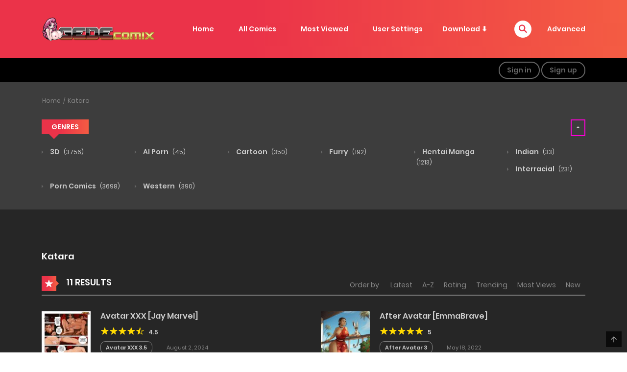

--- FILE ---
content_type: text/css
request_url: https://gedecomix.com/wp-content/cache/perfmatters/gedecomix.com/minify/69448906dcdf.shortcodes.min.css?ver=6.9
body_size: 3371
content:
.clearfix:before,.clearfix:after{content:" ";display:table}.clearfix:after{clear:both}.c-button.icon-left .button-icon{margin-right:9px}.c-button.icon-right .button-icon{margin-left:9px}.c-button .button-title{float:none}.c-button .button-title,.c-button .button-icon{display:inline-block;vertical-align:middle}.c-button.border{background-color:#fff0;border:2px solid #ca383a;color:#ca383a}.c-button.border:hover{border-color:#fc0}.c-button.border.small{padding:8px 13px}.c-button.border.medium{padding:13px 18px}.c-button.border.large{padding:18px 28px}.c-button.border.x-large{padding:28px 58px}.c-button-wrap.inline{display:inline-block}.c-button-wrap.left{max-width:100%;text-align:left;display:block}.c-button-wrap.right{max-width:100%;text-align:right;display:block}.c-button-wrap.center{max-width:100%;text-align:center;display:block}.c-compare-table .c-compare-table__inner .block-group>.shortcode-inner{width:25%;float:none;display:inline-block;vertical-align:middle}.c-compare-table .c-compare-table__inner .block-group>.shortcode-inner .c-column{width:100%}@media only screen and (max-width:769px){.c-compare-table .c-compare-table__inner .block-group>.shortcode-inner{width:calc(100% / 3);margin-bottom:10px}}@media only screen and (max-width:767px){.c-compare-table .c-compare-table__inner .block-group>.shortcode-inner{width:100%}}.c-compare-table.style-1 .c-compare-table__inner .block-group .c-column .block{padding:34px 0 26px 0}.c-compare-table.style-1 .c-compare-table__inner .block-group .c-column .block .c-title .item-title .heading{line-height:30px}.c-compare-table.style-1 .c-compare-table__inner .block-group .c-column .block .c-price .item-price .c-price{position:absolute;left:0;right:0;top:50%;transform:translateY(-50%)}.c-compare-table.style-1 .c-compare-table__inner .block-group .c-column .block .c-price .item-sub-title{padding-top:17px;padding-bottom:19px}.c-compare-table.style-1 .c-compare-table__inner .block-group .c-column .block .c-price .item-sub-title p{margin-bottom:0}.c-compare-table.style-1 .c-compare-table__inner .block-group .c-column .block .c-summary{margin:0}.c-compare-table.style-1 .c-compare-table__inner .block-group .c-column .block .c-summary .item-summary p{font-size:14px;line-height:25px;margin-bottom:6px}.c-compare-table.style-1 .c-compare-table__inner .block-group .c-column .block .c-summary .item-summary:first-child{margin-bottom:16px}.c-compare-table.style-1 .c-compare-table__inner .block-group .c-column .block .c-summary .item-summary:last-child{margin-bottom:0}.c-compare-table.style-1 .c-compare-table__inner .block-group .c-column .block .c-summary .item-summary .c-button-wrap{margin-bottom:14px}.c-compare-table.style-2 .c-compare-table__inner .block-group .c-column{padding-left:0;padding-right:0}.c-compare-table.style-2 .c-compare-table__inner .block-group .c-column .block{text-align:left;border-radius:initial}.c-compare-table.style-2 .c-compare-table__inner .block-group .c-column .block .c-title .item-title{padding:0 30px}.c-compare-table.style-2 .c-compare-table__inner .block-group .c-column .block .c-title .item-title .heading{font-weight:700;font-size:24px}.c-compare-table.style-2 .c-compare-table__inner .block-group .c-column .block .c-price{padding-top:10px}.c-compare-table.style-2 .c-compare-table__inner .block-group .c-column .block .c-price .item-price{width:auto;height:auto;border-radius:initial;padding:29px 30px 27px 30px;margin-top:0}.c-compare-table.style-2 .c-compare-table__inner .block-group .c-column .block .c-price .item-price .c-price{padding:0;line-height:60px}.c-compare-table.style-2 .c-compare-table__inner .block-group .c-column .block .c-price .item-sub-title{padding:23px 30px;border-bottom:solid 1px #f5f5f5}.c-compare-table.style-2 .c-compare-table__inner .block-group .c-column .block .c-price .item-sub-title p{margin:0}.c-compare-table.style-2 .c-compare-table__inner .block-group .c-column .block .c-summary{margin:0}.c-compare-table.style-2 .c-compare-table__inner .block-group .c-column .block .c-summary .item-summary{padding:23px 30px;border-bottom:solid 1px #f5f5f5}.c-compare-table.style-2 .c-compare-table__inner .block-group .c-column .block .c-summary .item-summary:last-child{border:none;padding-bottom:0}.c-icon-box.style-5 .block.style-5 .block-items-wrap{-webkit-transition:background-color 150ms ease-in-out;-moz-transition:background-color 150ms ease-in-out;-o-transition:background-color 150ms ease-in-out;transition:background-color 150ms ease-in-out;width:100%;height:100%}.c-icon-box.style-5.custom-content .c-icon-box__inner{display:table}.c-icon-box.style-5.custom-content .c-icon-box__inner .block-list,.c-icon-box.style-5.custom-content .c-icon-box__inner .custom_content{display:table-cell;width:1140px}.c-icon-box.style-5.custom-content .c-icon-box__inner .custom_content{vertical-align:middle;width:calc(100% - 1140px);padding:0 40px}.c-icon-box.style-5.custom-content .c-icon-box__inner:after{content:'';display:block;clear:both}@media only screen and (max-width:1600px){.c-icon-box.style-5.custom-content .c-icon-box__inner{display:block}.c-icon-box.style-5.custom-content .c-icon-box__inner .block-list,.c-icon-box.style-5.custom-content .c-icon-box__inner .custom_content{display:block;width:100%}.c-icon-box.style-5.custom-content .c-icon-box__inner .custom_content *{text-align:center}}.c-block{max-width:100%;display:block}.c-block.align-left{text-align:left}.c-block.align-right{text-align:right}.c-block.align-center{text-align:center}.c-typo.align-left{text-align:left}.c-typo.align-right{text-align:right}.c-typo.align-center{text-align:center}.c-typo>*{display:inline-block}.c-testimonials .c-testimonials__inner .block-group{opacity:0;transition:opacity 0.3s}.c-testimonials .c-testimonials__inner .block-group.slick-initialized{opacity:1}.c-testimonials .block-group .c-column.slick-cloned img{padding-top:0!important}.c-testimonials.style-1 .c-testimonials__inner .block-group .block .item-image img{margin-bottom:0px!important}.c-testimonials.style-1 .c-testimonials__inner .block-group .block .item-avatar img{display:inline}.c-testimonials.style-1 .c-testimonials__inner .block-group .block.no-bg .item-avatar{margin-top:0}.c-testimonials.style-1 .c-testimonials__inner .block-group .block .c-testimonial__rating{margin-bottom:20px}.c-testimonials.style-1 .c-testimonials__inner .block-group .block .c-testimonial__rating>i{font-size:17px;padding-left:2px}.c-testimonials.style-3 .block-group .block .c-position{margin-bottom:17px}.c-progress{color:#fff}.c-progress:before,.c-progress:after{content:" ";display:table}.c-progress:after{clear:both}.c-progress .c-progress-item.circle{text-align:center}.c-progress .c-progress-item.circle .item-content .item-round{max-width:200px;max-height:200px;margin:0 auto;position:relative}.c-progress .c-progress-item.circle .item-content .item-caption{padding-top:24px;font-size:16px;font-weight:700}@media (min-width:768px){.c-col-5{width:20%!important}}@media (min-width:768px){.c-col-7{width:14.285%!important}}@media (min-width:768px){.c-col-8{width:12.5%!important}}@media (min-width:768px){.c-col-9{width:11.111%!important}}@media (min-width:768px){.c-col-10{width:10%!important}}@media (min-width:768px){.c-col-11{width:9.0909%!important}}.wpb_wrapper .c-download-box .c-download-box__inner .block .c-summary{margin-bottom:20px;display:inline}.wpb_wrapper .c-download-box .c-download-box__inner .block .c-summary .wpb_text_column{display:inline}.c-download-box{width:100%;position:relative}.c-download-box .c-download-box__inner{background-color:#ca383a}.c-download-box .c-download-box__inner .block{position:relative;z-index:1}.c-download-box .c-download-box__inner .block .c-summary,.c-download-box .c-download-box__inner .block .c-summary *{color:#fff;margin-bottom:0}.c-download-box .c-download-box__inner .block .call-to-action .btn-custom{background-color:#FFF;color:#111}.c-download-box .c-download-box__inner .block .call-to-action .btn-custom:hover{background-color:#fc0;color:#111111!important}.c-download-box.style-1 .c-download-box__inner{text-align:center}.c-download-box.style-1 .c-download-box__inner .block{padding:50px 20px}.c-download-box.style-1 .c-download-box__inner .block .call-to-action{margin-top:20px}.c-download-box.style-2 .c-download-box__inner .block{padding:20px 30px;display:table;width:100%}.c-download-box.style-2 .c-download-box__inner .block .block-left{display:table-cell;padding-right:30px;vertical-align:middle}@media (min-width:768px){.c-download-box.style-2 .c-download-box__inner .block .block-left{width:80%;float:none}}.c-download-box.style-2 .c-download-box__inner .block .block-right{display:table-cell;text-align:center;vertical-align:middle}@media (min-width:768px){.c-download-box.style-2 .c-download-box__inner .block .block-right{width:20%;float:none}}@media (max-width:768px){.c-download-box.style-2 .c-download-box__inner .block .block-right{margin-top:20px}}.c-contacts{display:inline-block}.c-contacts .c-contact__inner .block-group{list-style:none;margin:0}.c-contacts .c-contact__inner .block-group .block:not(:last-child){padding-bottom:13px;margin-bottom:13px;border-bottom:1px solid #d2d0d2}.c-contacts .c-contact__inner .block-group .block .c-name .item-name .heading{margin-bottom:7px}.c-contacts .c-contact__inner .block-group .block .c-title .item-title p{font-size:14px;line-height:26px;margin-bottom:0;color:#777}.c-contacts .c-contact__inner .block-group .block .c-company .item-company p{font-size:14px;line-height:26px;margin-bottom:0;color:#777}.c-contacts .c-contact__inner .block-group .block .c-meta{margin-top:5px}.c-contacts .c-contact__inner .block-group .block .c-meta .item-email a,.c-contacts .c-contact__inner .block-group .block .c-meta .item-phone a,.c-contacts .c-contact__inner .block-group .block .c-meta .item-email p,.c-contacts .c-contact__inner .block-group .block .c-meta .item-phone p{font-size:12px;font-weight:700;color:#777;margin-bottom:0;padding-left:0}.c-contacts .c-contact__inner .block-group .block .c-meta .item-email a:before,.c-contacts .c-contact__inner .block-group .block .c-meta .item-phone a:before,.c-contacts .c-contact__inner .block-group .block .c-meta .item-email p:before,.c-contacts .c-contact__inner .block-group .block .c-meta .item-phone p:before{display:none}.c-contacts .c-contact__inner .block-group .block .c-meta .item-phone{margin-top:3px}.c-contacts .c-contact__inner .block-group .block .c-content{margin-top:6px}.c-contacts .c-contact__inner .block-group .block .c-content .item-content p{color:#777;margin-bottom:0;font-size:14px;line-height:26px}.c-separator{display:block;max-width:100%;width:100%}.c-separator.left{margin-left:0;margin-right:auto}.c-separator.right{margin-left:auto;margin-right:0}.c-separator.center{margin:0 auto}.c-separator .c-separator-line{border-top:1px solid #f5f5f5;display:block;position:relative;width:100%}.c-custom-box{text-align:center;overflow:hidden}.c-custom-box .item-content{padding:20px;font-size:24px;line-height:28px;height:100%;display:table;float:none;position:absolute}.c-custom-box .item-content .content-inner{display:table-cell;vertical-align:middle}.c-word-rotator.style-sliding .heading{font-weight:400}.c-word-rotator.style-sliding .c-typed{overflow:hidden;position:relative;height:44px;display:inline-block;vertical-align:top}.c-word-rotator.style-sliding .c-typed ul{position:relative!important;line-height:inherit;padding:0 10px!important}.c-word-rotator.style-sliding .c-typed ul li{list-style:none;text-align:center;height:inherit!important;font-weight:700}.c-welcome.style-1 .c-welcome__inner.full-screen{height:100vh}.c-welcome.style-1 .c-welcome__inner.full-screen .c-thumbnail{text-indent:-999em;background-size:cover;background-repeat:no-repeat;background-position:center center;height:100vh}.c-members.basic-style .c-members__inner .block .item-hover{opacity:0}.c-members.basic-style .c-members__inner .block .item-hover:not(:hover){background-color:transparent!important}.c-members.basic-style .c-members__inner .block .item-hover:hover{opacity:1}.c-counter{display:inline-block}.c-counter .c-counter__inner.align-left{text-align:left}.c-counter .c-counter__inner.align-center{text-align:center}.c-counter .c-counter__inner.align-right{text-align:right}.c-counter .c-counter__inner .c-counter__value_wrap .c-counter__value{font-size:72px;color:#ff2462;font-family:"Raleway",Arial,sans-serif;font-weight:700;line-height:normal!important}.c-counter .c-counter__inner .c-counter__content .heading{font-size:24px;color:#111;margin-top:15px}.c-counter .c-counter__inner .c-counter__content .content{font-size:16px;color:#111;padding-top:8px}.c-counter .c-counter__inner .c-counter__content .content .wpb_text_column{margin-bottom:0}.c-counter .c-counter__inner .c-counter__content .content .c-button-wrap{margin-top:21px}.c-shortcode-menu .menu_content{width:100%;text-align:left;display:block}.c-shortcode-menu .menu_content:after{content:"";visibility:hidden;display:block;clear:both}.c-shortcode-menu .menu_content .menu_image{width:60px;height:60px;float:left;overflow:hidden;margin-right:15px;margin-top:10px;border-radius:100px;position:relative;z-index:3}.c-shortcode-menu .menu_content .menu_image img{width:auto;height:60px}.c-shortcode-menu .menu_content .menu_post{text-transform:uppercase;position:relative;margin-bottom:0}.c-shortcode-menu .menu_content .menu_post .menu_title{position:relative;z-index:2;padding-right:5px}@media (max-width:768px){.c-shortcode-menu .menu_content .menu_post .menu_title{max-width:60%;display:inline-block}}.c-shortcode-menu .menu_content .menu_post .menu_title .menu_icon{padding-right:6px;font-size:20px}.c-shortcode-menu .menu_content .menu_post .menu_dots{position:absolute;top:14px;left:0;right:0;z-index:1;margin:0;border:0;height:3px;display:block;background-image:radial-gradient(circle closest-side,#cccccc 80%,#ffffff 10%);background-position:bottom;background-size:4px 2px;background-repeat:repeat-x}.c-shortcode-menu .menu_content .menu_post .menu_price{position:absolute;right:0;z-index:2;padding-left:5px;top:1px}.c-shortcode-menu .menu_content .post_detail{text-transform:none;letter-spacing:0;width:auto;margin-top:0;font-weight:400;margin-bottom:0;display:inline-block;margin-top:-3px;margin-bottom:21px}.c-shortcode-menu .menu_content .menu_excerpt_wrap{overflow:hidden}.c-shortcode-menu.style-2 .menu_content .menu_post .menu_dots{left:75px}.c-shortcode-menu.ui-dark .menu_content .menu_post .menu_title,.c-shortcode-menu.ui-dark .menu_content .menu_post .menu_price{color:#fff;background-color:#151515}.c-shortcode-menu.ui-dark .menu_content .menu_post .menu_dots{background-image:radial-gradient(circle closest-side,#ffffff 80%,#151515 10%)}.c-shortcode-menu.ui-dark .menu_content .post_detail{color:#fff;background-color:#151515}.c-shortcode-menu.ui-light .menu_content .menu_post .menu_title,.c-shortcode-menu.ui-light .menu_content .menu_post .menu_price{color:#151515;background-color:#fff}.c-shortcode-menu.ui-light .menu_content .menu_post .menu_dots{background-image:radial-gradient(circle closest-side,#151515 80%,#ffffff 10%)}.c-shortcode-menu.ui-light .menu_content .post_detail{color:#151515}.c-shortcode-menu.style-1 .menu_content .menu_post .menu_title{top:1px;background-color:#fff0}.c-shortcode-menu.style-1 .menu_content .menu_post .menu_dots{display:none}.c-shortcode-menu.style-1 .menu_content .menu_post .menu_price{background-color:#fff0;font-weight:400}.c-shortcode-menu.style-1 .menu_content .post_detail{background-color:#fff0}.c-shortcode-menu.style-1.ui-dark .menu_content .menu_post .menu_title,.c-shortcode-menu.style-1.ui-dark .menu_content .menu_post .menu_price{color:#151515}.c-shortcode-menu.style-1.ui-dark .menu_content .post_detail{color:#151515}.c-shortcode-menu.style-1.ui-light .menu_content .menu_post .menu_title,.c-shortcode-menu.style-1.ui-light .menu_content .menu_post .menu_price{color:#fff}.c-shortcode-menu.style-1.ui-light .menu_content .post_detail{color:#fff}.shortcode-block .c-block>*{position:relative;z-index:1}.shortcode-block .c-block>.mask{z-index:0;position:absolute}.c-services.style-1 .c-thumbnail{margin-bottom:25px}.c-countdown{display:block;width:100%}.c-countdown .c-countdown__inner{display:block}.c-countdown .c-countdown__inner .countdown-row{display:block}.c-countdown .c-countdown__inner .countdown-row:after{display:block;content:"";clear:both}.c-countdown .c-countdown__inner .countdown-row .countdown-section{width:25%;display:block;float:left;text-align:center}.c-countdown .c-countdown__inner .countdown-row .countdown-section .countdown-amount{font-size:72px;line-height:72px;font-weight:700;display:block;padding-bottom:17px;font-family:"Raleway",Arial,sans-serif}.c-countdown .c-countdown__inner .countdown-row .countdown-section .countdown-period{font-size:18px;line-height:26px;font-weight:700;display:block;font-family:"Raleway",Arial,sans-serif}.c-gallery .c-gallery__inner .block-group .gallery-item .block-content .item-content .item-hover i{top:50%;left:50%;position:absolute;-o-transform:translate(-50%,-50%);-ms-transform:translate(-50%,-50%);-webkit-transform:translate(-50%,-50%);transform:translate(-50%,-50%);webkit-transition:all 0.2s ease-in-out;-moz-transition:all 0.2s ease-in-out;-o-transition:all 0.2s ease-in-out;transition:all 0.2s ease-in-out;opacity:0}.c-gallery .c-gallery__inner .block-group .gallery-item .block-content:hover .item-content .item-hover i{opacity:1!important;color:#fff;font-size:20px}#swipebox-overlay{background-color:rgb(0 0 0 / .92)!important}#swipebox-close{right:29px!important;top:12px!important;opacity:.6;webkit-transition:all 0.2s ease-in-out;-moz-transition:all 0.2s ease-in-out;-o-transition:all 0.2s ease-in-out;transition:all 0.2s ease-in-out}#swipebox-close:hover{opacity:1;transform:rotateZ(90deg)}.c-block-quote{position:relative;overflow:hidden;border-radius:8px}.c-block-quote.left{float:left}.c-block-quote.right{float:right}.c-block-quote .c-block-quote-content{padding:30px}.c-block-quote .c-block-quote-content.is-background{background-repeat:no-repeat;background-position:top left}.c-block-quote .c-block-quote-content .quote-background{position:absolute;top:0;left:0}.c-block-quote .c-block-quote-content .quote-background>i{font-size:90px;color:#000;opacity:.2}.c-block-quote .c-block-quote-content .quote-content{display:block;font-size:48px;line-height:60px;color:#f54828;position:relative;z-index:2}.c-block-quote .c-block-quote-content .quote-content.center{text-align:center}.c-block-quote .c-block-quote-content .quote-content.right{text-align:right}.c-projects .c-thumbnail.light-box{-webkit-transition:0.2s opacity ease-in-out;-moz-transition:0.2s opacity ease-in-out;transition:0.2s opacity ease-in-out}.c-projects .c-thumbnail.light-box:hover{opacity:.7}.text2row{display:-webkit-box;overflow:hidden;white-space:normal;word-wrap:break-word;-webkit-box-orient:vertical;-webkit-line-clamp:2}.grid9 .item{display:inline-block}body:not(.mobile) .grid9{margin:0;padding:0;list-style:none}body:not(.mobile) .grid9 .item{float:left;margin:0 17px 34px 17px}body:not(.mobile) .grid9:after{content:'';display:block;clear:both}body:not(.mobile) .grid9 .item:nth-child(5),body:not(.mobile) .grid9 .item:nth-child(9){margin-right:0}body:not(.mobile) .grid9 .grid_col_4{width:380px;background:#FFF;height:700px;margin-left:0}.grid9 .grid_col_4 .item-inner{padding:20px}body:not(.mobile) .grid9 .grid_col_2{width:148px;min-height:324px}.grid9 .grid_col_2 .post-title h3{font-size:14px;line-height:2.2em}.grid9 .item-thumb{text-align:center;margin:0 0 10px 0}body:not(.mobile) .grid9 .grid_col_2 .item-thumb{height:214px}.grid9 .grid_col_4 .item-thumb{margin-bottom:20px}.grid9 .grid_col_4 .post-title a{color:#000}.grid9 .post-title h3{margin:0}.grid9 .meta-item.rating .ratings_stars{font-size:18px}.grid9 .meta-item.rating .score{font-size:16px;padding:0 6px}.grid9 .grid_col_4 .meta-item.genres{font-size:13px}.grid9 .grid_col_4 .meta-item.genres a,.grid9 .grid_col_4 a.c-read-more-link{color:#999}.c-blog-post .entry-content .entry-content_wrap .grid9 .grid_col_4 .description p{margin-bottom:0}@media (max-width:1200px){body:not(.mobile) .grid9 .item:nth-child(4),body:not(.mobile) .grid9 .item:nth-child(7){margin-right:0}body:not(.mobile) .grid9 .item:nth-child(5),body:not(.mobile) .grid9 .item:nth-child(9){margin-right:17px}body:not(.mobile) .grid9 .item:nth-child(8),body:not(.mobile) .grid9 .item:nth-child(9){display:none}}@media (max-width:992px){body:not(.mobile) .grid9 .item:nth-child(4),body:not(.mobile) .grid9 .item:nth-child(5){margin-bottom:0}body:not(.mobile) .grid9 .item:nth-child(8),body:not(.mobile) .grid9 .item:nth-child(9){display:block}body:not(.mobile) .grid9 .item:nth-child(3),body:not(.mobile) .grid9 .item:nth-child(5),body:not(.mobile) .grid9 .item:nth-child(7),body:not(.mobile) .grid9 .item:nth-child(9){margin-right:0}body:not(.mobile) .grid9 .item:nth-child(4){margin-right:17px}body:not(.mobile) .grid9 .grid_col_4{width:330px;height:675px;margin-bottom:0;margin-right:13px}body:not(.mobile) .grid9 .item:nth-child(6){clear:both;margin-left:0}body:not(.mobile) .grid9 .item:nth-child(6),body:not(.mobile) .grid9 .item:nth-child(7),body:not(.mobile) .grid9 .item:nth-child(8),body:not(.mobile) .grid9 .item:nth-child(9){margin-top:20px}}.grid9 .slick-prev{left:0;z-index:1}.grid9 .slick-next{right:0;z-index:1}.grid9 .slick-prev:before,.grid9 .slick-next:before{font-size:25px}.mobile .grid9 .item{padding:0 5px}.mobile .grid9 .description{display:none}.mobile .grid9 .grid_col_4 .item-inner{padding:0}.manga-chapters-listing th.genre,.manga-chapters-listing th.time{width:120px}.manga-chapters-listing th.title{width:50%}.manga-chapters-listing .font-meta{font-size:1em}.grid9.block .badge-pos-2 .item-thumb{position:relative}.grid9.block .badge-pos-2 .item-thumb .manga-title-badges{left:0}.shortcode-manga-chapters .listing-chapters_wrap>ul.main.version-chap li{padding:5px 0}.shortcode-manga-chapters.border-0 .listing-chapters_wrap>ul.main.version-chap li:after{visibility:hidden;display:none}.page-listing-item.shortcode-manga-chapters ul.version-chap{flex-wrap:wrap;display:flex}.page-listing-item.shortcode-manga-chapters.cols-4 ul.version-chap li{flex:1 0 25%;padding-right:10px}.page-listing-item.shortcode-manga-chapters.cols-3 ul.version-chap li{flex:1 0 33%;padding-right:10px}.page-listing-item.shortcode-manga-chapters.cols-2 ul.version-chap li{flex:1 0 50%;padding-right:10px}.page-listing-item.shortcode-manga-chapters.cols-1 ul.version-chap li{flex:1 0 100%;padding-right:10px}@media (max-width:992px){.page-listing-item.shortcode-manga-chapters.cols-4 ul.version-chap li{flex:1 0 33%}}@media (max-width:768px){.page-listing-item.shortcode-manga-chapters.cols-4 ul.version-chap li,.page-listing-item.shortcode-manga-chapters.cols-3 ul.version-chap li{flex:1 0 50%}}@media (max-width:576px){.page-listing-item.shortcode-manga-chapters.cols-4 ul.version-chap li,.page-listing-item.shortcode-manga-chapters.cols-3 ul.version-chap li,.page-listing-item.shortcode-manga-chapters.cols-2 ul.version-chap li{flex:1 0 100%}}.page-listing-item.shortcode-manga-chapters.cols-2 .listing-chapters_wrap>ul.main.version-chap li .chapter-release-date,.page-listing-item.shortcode-manga-chapters.cols-3 .listing-chapters_wrap>ul.main.version-chap li .chapter-release-date,.page-listing-item.shortcode-manga-chapters.cols-4 .listing-chapters_wrap>ul.main.version-chap .chapter-release-date,.page-listing-item.shortcode-manga-chapters.cols-5 .listing-chapters_wrap>ul.main.version-chap li .chapter-release-date{position:relative;display:inline-block;transform:initial;top:9px}.page-listing-item.shortcode-manga-chapters.chapter-listing-2 .wp-manga-chapter a:not(.c-new-tag){background:#CCC;padding:2px 10px;border-radius:10px;margin-bottom:10px}